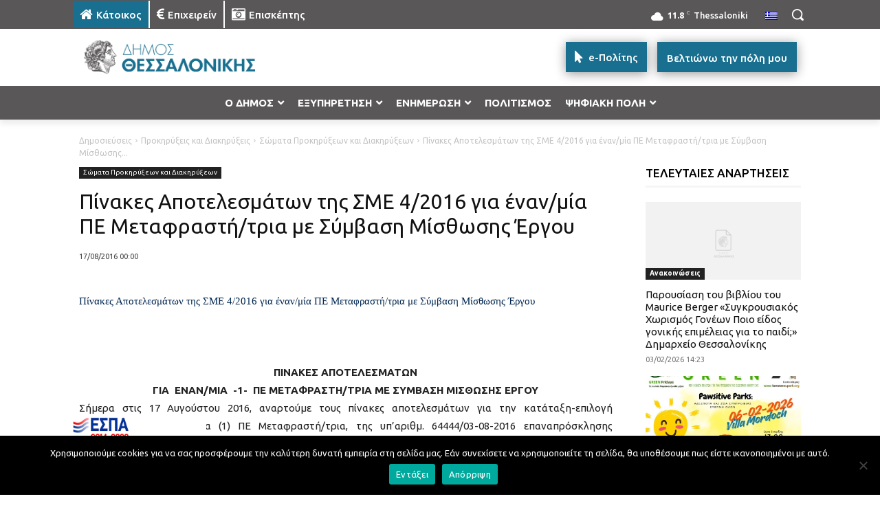

--- FILE ---
content_type: text/html; charset=UTF-8
request_url: https://thessaloniki.gr/wp-admin/admin-ajax.php?td_theme_name=Newspaper&v=12.7.3
body_size: -162
content:
{"9145":46}